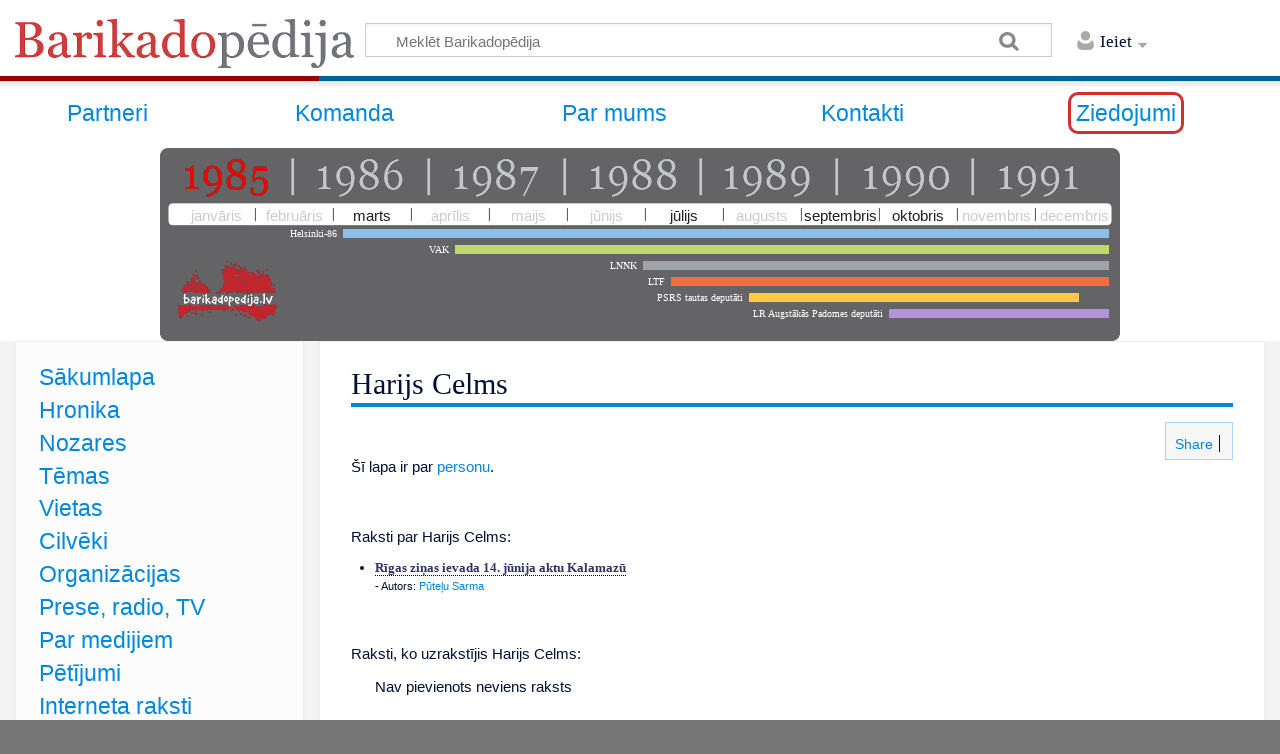

--- FILE ---
content_type: text/html; charset=UTF-8
request_url: https://www.barikadopedija.lv/raksti/Harijs_Celms
body_size: 10124
content:
<!DOCTYPE html>
<html class="client-nojs" lang="lv" dir="ltr">
<head>
<meta charset="UTF-8"/>
<title>Harijs Celms - Barikadopēdija</title>
<script>document.documentElement.className = document.documentElement.className.replace( /(^|\s)client-nojs(\s|$)/, "$1client-js$2" );</script>
<script>(window.RLQ=window.RLQ||[]).push(function(){mw.config.set({"wgCanonicalNamespace":"","wgCanonicalSpecialPageName":false,"wgNamespaceNumber":0,"wgPageName":"Harijs_Celms","wgTitle":"Harijs Celms","wgCurRevisionId":26089,"wgRevisionId":26089,"wgArticleId":12443,"wgIsArticle":true,"wgIsRedirect":false,"wgAction":"view","wgUserName":null,"wgUserGroups":["*"],"wgCategories":["People","Cilvēki"],"wgBreakFrames":false,"wgPageContentLanguage":"lv","wgPageContentModel":"wikitext","wgSeparatorTransformTable":[",\t."," \t,"],"wgDigitTransformTable":["",""],"wgDefaultDateFormat":"ydm","wgMonthNames":["","janvāris","februāris","marts","aprīlis","maijs","jūnijs","jūlijs","augusts","septembris","oktobris","novembris","decembris"],"wgMonthNamesShort":["","janvāris","februāris","marts","aprīlis","maijs","jūnijs","jūlijs","augusts","septembris","oktobris","novembris","decembris"],"wgRelevantPageName":"Harijs_Celms","wgRelevantArticleId":12443,"wgRequestId":"0fba2a675bd9d5d3c63a6e74","wgCSPNonce":false,"wgIsProbablyEditable":false,"wgRelevantPageIsProbablyEditable":false,"wgRestrictionEdit":[],"wgRestrictionMove":[],"sdgDownArrowImage":"/extensions/SemanticDrilldown/skins/down-arrow.png","sdgRightArrowImage":"/extensions/SemanticDrilldown/skins/right-arrow.png","wgCategoryTreePageCategoryOptions":"{\"mode\":0,\"hideprefix\":20,\"showcount\":true,\"namespaces\":false}","wgHeaderTabsTabIndexes":[],"wgMediaViewerOnClick":true,"wgMediaViewerEnabledByDefault":true,"wgPageFormsAutocompleteValues":[],"wgPageFormsAutocompleteOnAllChars":false,"wgPageFormsFieldProperties":[],"wgPageFormsCargoFields":[],"wgPageFormsDependentFields":[],"wgPageFormsCalendarValues":[],"wgPageFormsCalendarParams":[],"wgPageFormsCalendarHTML":null,"wgPageFormsGridValues":[],"wgPageFormsGridParams":[],"wgPageFormsContLangYes":null,"wgPageFormsContLangNo":null,"wgPageFormsContLangMonths":[],"wgPageFormsHeightForMinimizingInstances":800,"wgPageFormsShowOnSelect":[],"wgPageFormsScriptPath":"/extensions/PageForms","edgValues":[],"wgPageFormsEDSettings":null,"wgAmericanDates":false,"wgWikiEditorEnabledModules":[],"wgMFExpandAllSectionsUserOption":true,"wgMFEnableFontChanger":true,"wgMFDisplayWikibaseDescriptions":{"search":false,"nearby":false,"watchlist":false,"tagline":false},"srfFilteredConfig":null});mw.loader.state({"site.styles":"ready","noscript":"ready","user.styles":"ready","user":"ready","user.options":"loading","user.tokens":"loading","mediawiki.legacy.shared":"ready","mediawiki.legacy.commonPrint":"ready","ext.srf.styles":"ready","ext.smw.style":"ready","ext.smw.tooltip.styles":"ready","mediawiki.skinning.content.externallinks":"ready","skins.timeless":"ready","skins.timeless.misc":"ready","ext.addThis":"ready"});mw.loader.implement("user.options@14lay44",function($,jQuery,require,module){/*@nomin*/mw.user.options.set({"variant":"lv"});
});mw.loader.implement("user.tokens@0tffind",function($,jQuery,require,module){/*@nomin*/mw.user.tokens.set({"editToken":"+\\","patrolToken":"+\\","watchToken":"+\\","csrfToken":"+\\"});
});RLPAGEMODULES=["ext.smw.style","ext.smw.tooltips","site","mediawiki.page.startup","mediawiki.user","mediawiki.page.ready","mediawiki.searchSuggest","ext.headertabs","ext.headertabs.large","skins.timeless.js","skins.timeless.mobile"];mw.loader.load(RLPAGEMODULES);});</script>
<link rel="stylesheet" href="/load.php?debug=false&amp;lang=lv&amp;modules=ext.addThis%7Cmediawiki.legacy.commonPrint%2Cshared%7Cmediawiki.skinning.content.externallinks%7Cskins.timeless%7Cskins.timeless.misc&amp;only=styles&amp;skin=timeless"/>
<link rel="stylesheet" href="/load.php?debug=false&amp;lang=lv&amp;modules=ext.smw.style%7Cext.smw.tooltip.styles&amp;only=styles&amp;skin=timeless"/>
<link rel="stylesheet" href="/load.php?debug=false&amp;lang=lv&amp;modules=ext.srf.styles&amp;only=styles&amp;skin=timeless"/>
<script async="" src="/load.php?debug=false&amp;lang=lv&amp;modules=startup&amp;only=scripts&amp;skin=timeless"></script>
<meta name="ResourceLoaderDynamicStyles" content=""/>
<link rel="stylesheet" href="/load.php?debug=false&amp;lang=lv&amp;modules=site.styles&amp;only=styles&amp;skin=timeless"/>
<meta name="generator" content="MediaWiki 1.32.0"/>
<meta name="viewport" content="width=device-width, initial-scale=1.0, user-scalable=yes, minimum-scale=0.25, maximum-scale=5.0"/>
<link rel="alternate" type="application/rdf+xml" title="Harijs Celms" href="/index.php?title=Special:ExportRDF/Harijs_Celms&amp;xmlmime=rdf"/>
<link rel="shortcut icon" href="/favicon.ico"/>
<link rel="search" type="application/opensearchdescription+xml" href="/opensearch_desc.php" title="Barikadopēdija (lv)"/>
<link rel="EditURI" type="application/rsd+xml" href="http://www.barikadopedija.lv/api.php?action=rsd"/>
<script type="text/javascript" src="https://ajax.googleapis.com/ajax/libs/jquery/1.6.4/jquery.min.js"></script>
<script type="text/javascript" src="/bpchrono/bpchronoCompiled.js"></script>
<link rel="stylesheet" href="/bpchrono/bpchrono.css" />
<script type="text/javascript">

jQuery(function($) {
		
	$("#headertabs").tabs();
	var curHash = window.location.hash;
	if ( curHash.indexOf( "#tab=" ) == 0 ) {
		var tabName = curHash.replace( "#tab=", "" );
		$("#headertabs").tabs('select', tabName);
	}

	$(".tabLink").click( function() {
		var href = $(this).attr('href');
		var tabName = href.replace( "#tab=", "" );
		// Almost all non-alphanumeric characters in tab names cause
		// problems for jQuery UI tabs, including '.'. The solution:
		// URL-encode all the characters, then replace the resulting
		// '%', plus '.', with '_'.
		tabName = escape( tabName );
		// For some reason, the JS escape() function doesn't handle
		// '+', '/' or '@' - take care of these manually.
		tabName = tabName.replace( /\+/g, "%2B" );
		tabName = tabName.replace( /\//g, "%2F" );
		tabName = tabName.replace( /@/g, "%40" );
		tabName = tabName.replace( /%/g, "_" );
		tabName = tabName.replace( /\./g, "_" );
		$("#headertabs").tabs('select', tabName);
		return false;
	} );

});
</script>
<!--[if lt IE 9]><script src="/load.php?debug=false&amp;lang=lv&amp;modules=html5shiv&amp;only=scripts&amp;skin=Timeless&amp;sync=1"></script><![endif]-->
</head>
<body class="mediawiki ltr sitedir-ltr mw-hide-empty-elt ns-0 ns-subject page-Harijs_Celms rootpage-Harijs_Celms skin-timeless action-view approvedRevs-noapprovedrev"><div id="mw-wrapper"><div id="mw-header-container" class="ts-container"><div id="mw-header" class="ts-inner"><div id="user-tools"><div id="personal"><h2><span>Ieiet</span><div class="pokey"></div></h2><div id="personal-inner" class="dropdown"><div role="navigation" class="mw-portlet" id="p-personal" aria-labelledby="p-personal-label"><h3 id="p-personal-label" lang="lv" dir="ltr">Neesi pieslēdzies</h3><div class="mw-portlet-body"><ul><li id="pt-login"><a href="/index.php?title=Special:UserLogin&amp;returnto=Harijs+Celms" title="Aicinām tevi ieiet Barikadopēdija, tomēr tas nav obligāti. [o]" accesskey="o"><span>Pieslēgties</span></a></li></ul></div></div></div></div></div><div id="p-logo" class="mw-portlet" role="banner"><a class="mw-wiki-logo" href="/raksti/S%C4%81kumlapa" title="Sākumlapa"></a></div><div class="mw-portlet" id="p-search"><h3 lang="lv" dir="ltr"><label for="searchInput">Meklēt</label></h3><form action="/index.php" id="searchform"><div id="simpleSearch"><div id="searchInput-container"><input type="search" name="search" placeholder="Meklēt Barikadopēdija" title="Meklēt šajā wiki [f]" accesskey="f" id="searchInput"/></div><input type="hidden" value="Special:Search" name="title"/><input type="submit" name="fulltext" value="Meklēt" title="Meklēt lapās šo tekstu" id="mw-searchButton" class="searchButton mw-fallbackSearchButton"/><input type="submit" name="go" value="Aiziet!" title="Aiziet uz lapu ar precīzi šādu nosaukumu, ja tāda pastāv" id="searchButton" class="searchButton"/></div></form></div></div><div class="visualClear"></div></div><div id="mw-header-hack" class="color-bar"><div class="color-middle-container"><div class="color-middle"></div></div><div class="color-left"></div><div class="color-right"></div></div><div id="mw-header-nav-hack"><div class="color-bar"><div class="color-middle-container"><div class="color-middle"></div></div><div class="color-left"></div><div class="color-right"></div></div></div><span class="nomobile"><table id="augsas_menu2" border="0" width="100%">
<tr>
<td><a target="_self" title="Partneri" href="/raksti/Partneri">Partneri</a></td>
<td><a target="_self" title="Komanda" href="/raksti/Komanda">Komanda</a></td>
<td><a target="_self" title="Par mums" href="/raksti/Par mums">Par mums</a></td>
<td><a target="_self" title="Kontakti" href="/raksti/Kontakti">Kontakti</a></td>
<td><a target="_self" style="border:3px solid #d03030; padding:5px; -moz-border-radius:10px; -webkit-border-radius:10px; border-radius:10px;" title="Ziedojumi" href="/ziedojumi">Ziedojumi</a></td>
</tr>
</table></span>
<span class="nomobile">
<div id=laiks>
<div id="tmlbaloon" class="noprint">&nbsp;</div>
<div id="tmlwrap" class="noprint">																											
<div id="tmlyears">
<a id="ty1985" href="#"></a><span></span> 
<a id="ty1986" href="#"></a><span></span> 
<a id="ty1987" href="#"></a><span></span>
<a id="ty1988" href="#"></a><span></span>
<a id="ty1989" href="#"></a><span></span>
<a id="ty1990" href="#"></a><span></span>
<a id="ty1991" href="#"></a>
</div>
<div id="tmlmonthwrap">
<div id="tmlmonths">
<span id="tm01"><b>janvāris</b></span><em></em>
<span id="tm02"><b>februāris</b></span><em></em>
<span id="tm03"><b>marts</b></span><em></em>
<span id="tm04"><b>aprīlis</b></span><em></em>
<span id="tm05"><b>maijs</b></span><em></em>
<span id="tm06"><b>jūnijs</b></span><em></em>
<span id="tm07"><b>jūlijs</b></span><em></em>
<span id="tm08"><b>augusts</b></span><em></em>
<span id="tm09"><b>septembris</b></span><em></em>
<span id="tm10"><b>oktobris</b></span><em></em>
<span id="tm11"><b>novembris</b></span><em></em>
<span id="tm12" style="background-position:100% 0px;"><b>decembris</b></span>
</div></div>
<div id="tmllines">
<div><span>Helsinki-86</span><img src="/bpchrono/x.gif" style="background:#8ec0e7;width:766px" title="Helsinki-86. Darbojas kopš 1986. gada 10. jūlija" alt=""></div>
<div><span>VAK</span><img src="/bpchrono/x.gif" style="background:#bfd967;width:654px" title="VAK. Darbojas kopš 1987. gada 25. februāra" alt=""></div>
<div><span>LNNK</span><img src="/bpchrono/x.gif" style="background:#9fa3a7;width:466px" title="LNNK. Darbojas kopš 1988. gada 10. jūlija" alt=""></div>
<div><span>LTF</span><img src="/bpchrono/x.gif" style="background:#f26c44;width:438px" title="LTF. Darbojas kopš 1988. gada 8. oktobra" alt=""></div>
<div><span>PSRS tautas deputāti</span><img src="/bpchrono/x.gif" style="background:#feca42;width:330px;margin-right:30px;" title="PSRS tautas deputāti. Ievēlēti 1989. gada 26. martā. Līdz 1991. gada 9. septembrim" alt=""></div>
<div><span>LR Augstākās Padomes deputāti</span><img src="/bpchrono/x.gif" style="background:#b395d7;width:220px" title="LR Augstākās Padomes deputāti. Ievēlēti 1990. gada 18. martā" alt=""></div>
</div>
</div>
</div>
</span>
<div id="menus-cover"></div><div id="mw-content-container" class="ts-container"><div id="mw-content-block" class="ts-inner"><div id="mw-content-wrapper"><div id="mw-content"><div id="content" class="mw-body" role="main"><div class="mw-indicators mw-body-content">
</div>
<h1 id="firstHeading" class="firstHeading">Harijs Celms</h1><div id="siteSub">No <i>Barikadopēdija</i></div><div id="mw-page-header-links"><div role="navigation" class="mw-portlet" id="p-namespaces" aria-labelledby="p-namespaces-label"><h3 id="p-namespaces-label" lang="lv" dir="ltr">Vārdtelpas</h3><div class="mw-portlet-body"><ul><li id="ca-nstab-main" class="selected"><a href="/raksti/Harijs_Celms" title="Apskatīt rakstu [c]" accesskey="c"><span>Raksts</span></a></li><li id="ca-talk" class="new"><a href="/index.php?title=Diskusija:Harijs_Celms&amp;action=edit&amp;redlink=1" rel="discussion" title="Diskusija par šī raksta lapu (lapa nepastāv) [t]" accesskey="t"><span>Diskusija</span></a></li></ul></div></div><div role="navigation" class="mw-portlet" id="p-more" aria-labelledby="p-more-label"><h3 id="p-more-label" lang="lv" dir="ltr">Vairāk</h3><div class="mw-portlet-body"><ul><li id="ca-more" class="dropdown-toggle"><span>Vairāk</span></li></ul></div></div><div role="navigation" class="mw-portlet" id="p-views" aria-labelledby="p-views-label"><h3 id="p-views-label" lang="lv" dir="ltr">Lapas darbības</h3><div class="mw-portlet-body"><ul><li id="ca-view" class="selected"><a href="/raksti/Harijs_Celms" redundant="1"><span>Skatīt</span></a></li><li id="ca-formedit"><a href="/index.php?title=Harijs_Celms&amp;action=formedit" title="Edit this page with a form [&amp;]" accesskey="&amp;"><span>Skatīt formu</span></a></li><li id="ca-history"><a href="/index.php?title=Harijs_Celms&amp;action=history" title="Šīs lapas iepriekšējās versijas. [h]" accesskey="h"><span>Vēsture</span></a></li></ul></div></div></div><div class="visualClear"></div><div class="mw-body-content" id="bodyContent"><div id="contentSub"></div><div id="mw-content-text" lang="lv" dir="ltr" class="mw-content-ltr"><!-- AddThis Button BEGIN -->
			<div class="addthis_toolbox addthis_default_style" id="addthistoolbar" style="background:#f6f6f6; border-color:#a7d7f9;">
			<a href="//www.addthis.com/bookmark.php?v=250&amp;pubid=" class="addthis_button_compact">&nbsp;Share</a><span class="addthis_separator">&nbsp;</span><a class="addthis_button_facebook" ></a><a class="addthis_button_twitter" ></a><a class="addthis_button_google_plusone" g:plusone:count="false" style="margin-top:1px;"></a><a class="addthis_button_linkedin" ></a><a class="addthis_button_tumblr" ></a><a class="addthis_button_stumbleupon" ></a><a class="addthis_button_reddit" ></a><a class="addthis_button_email" ></a></div>
			<script type="text/javascript" src="//s7.addthis.com/js/250/addthis_widget.js#pubid="></script><div class="mw-parser-output"><p><br />
</p><p>Šī lapa ir par <a href="/raksti/Kategorija:Cilv%C4%93ki" title="Kategorija:Cilvēki">personu</a>.  
</p><p><br />
</p>
<div class="listBox">
<p>Raksti par Harijs Celms:
</p>
<ul>

<li class="listEntry">
<span class="listEntryTitle"><a href="/raksti/265302" title="265302">Rīgas ziņas ievada 14. jūnija aktu Kalamazū</a></span><br />
<span class="listEntrySource"> - Autors: <a href="/raksti/P%C5%ABte%C4%BCu_Sarma" title="Pūteļu Sarma">Pūteļu Sarma</a></span>
</li>

</ul>
</div>
<p><br />
</p>
<div class="listBox">
<p>Raksti, ko uzrakstījis Harijs Celms:
</p>
<ul>
Nav pievienots neviens raksts
</ul>
</div>

<!-- 
NewPP limit report
Cached time: 20260120160832
Cache expiry: 86400
Dynamic content: false
[SMW] In‐text annotation parser time: 0.008 seconds
CPU time usage: 0.095 seconds
Real time usage: 0.167 seconds
Preprocessor visited node count: 151/1000000
Preprocessor generated node count: 600/1000000
Post‐expand include size: 1600/2097152 bytes
Template argument size: 280/2097152 bytes
Highest expansion depth: 7/40
Expensive parser function count: 0/100
Unstrip recursion depth: 0/20
Unstrip post‐expand size: 0/5000000 bytes
-->
<!--
Transclusion expansion time report (%,ms,calls,template)
100.00%  143.533      1 Veidne:Person
100.00%  143.533      1 -total
 92.18%  132.314      2 Veidne:Article_list
  4.38%    6.288      1 Veidne:SortKey
  2.40%    3.439      1 Veidne:Article_list_item
-->

<!-- Saved in parser cache with key bpd_wikiver2-wik2:pcache:idhash:12443-0!dateformat=default and timestamp 20260120160832 and revision id 26089
 -->
</div></div><div class="printfooter">
Saturs iegūts no "<a dir="ltr" href="http://www.barikadopedija.lv/index.php?title=Harijs_Celms&amp;oldid=26089">http://www.barikadopedija.lv/index.php?title=Harijs_Celms&amp;oldid=26089</a>"</div>
<div class="visualClear"></div></div></div></div><div id="content-bottom-stuff"><div id="catlinks" class="catlinks" data-mw="interface"><div id="mw-normal-catlinks" class="mw-normal-catlinks"><a href="/raksti/Special:Categories" title="Special:Categories">Kategorija</a>: <ul><li><a href="/raksti/Kategorija:Cilv%C4%93ki" title="Kategorija:Cilvēki">Cilvēki</a></li></ul></div><div id="mw-hidden-catlinks" class="mw-hidden-catlinks mw-hidden-cats-hidden">Slēpta kategorija: <ul><li><a href="/raksti/Kategorija:People" title="Kategorija:People">People</a></li></ul></div></div></div></div><div id="mw-site-navigation"><div id="site-navigation" class="sidebar-chunk"><h2><span>Navigācija</span><div class="pokey"></div></h2><div class="sidebar-inner"><div role="navigation" class="mw-portlet" id="p-navigation" aria-labelledby="p-navigation-label"><h3 id="p-navigation-label" lang="lv" dir="ltr">Navigācija</h3><div class="mw-portlet-body"><ul><li id="n-mainpage-description"><a href="/raksti/Sākumlapa" title="Šī projekta sākumlapa [z]" accesskey="z"><span>Sākumlapa</span></a></li><li id="n-Hronika"><a href="/raksti/Kategorija:Hronika"><span>Hronika</span></a></li><li id="n-Nozares"><a href="/raksti/Kategorija:Nozares"><span>Nozares</span></a></li><li id="n-T.C4.93mas"><a href="/raksti/Kategorija:Tēmas"><span>Tēmas</span></a></li><li id="n-Vietas"><a href="/raksti/Kategorija:Vietas"><span>Vietas</span></a></li><li id="n-Cilv.C4.93ki"><a href="/raksti/Kategorija:Cilvēki"><span>Cilvēki</span></a></li><li id="n-Organiz.C4.81cijas"><a href="/raksti/Kategorija:Organizācijas"><span>Organizācijas</span></a></li><li id="n-Prese.2C-radio.2C-TV"><a href="/raksti/Kategorija:Prese"><span>Prese, radio, TV</span></a></li><li id="n-Par_medijiem"><a href="/raksti/Par_medijiem"><span>Par medijiem</span></a></li><li id="n-Petijumi"><a href="/raksti/Kategorija:Pētījumi"><span>Pētījumi</span></a></li><li id="n-Internets"><a href="/raksti/Kategorija:Interneta raksti"><span>Interneta raksti</span></a></li><li id="n-Gramatas"><a href="/raksti/Kategorija:Grāmatas"><span>Grāmatas</span></a></li><li id="n-Visi_raksti"><a href="/raksti/Visi_raksti"><span>Visi raksti</span></a></li><li id="n-Atmiņas"><a href="/raksti/Kategorija:Atmiņas"><span>Atmiņas</span></a></li><li id="n-Video"><a href="/raksti/Konference"><span>Video</span></a></li><li id="n-Logo"><a href="/raksti/Logo_lejupielādei"><span>Logo lejupielādei</span></a></li><li id="n-Prezent"><a href="/raksti/Prezentācija_lejupielādei"><span>Prezentācija lejupielādei</span></a></li></ul></div></div>
	    <big>ATBALSTĪTĀJI:</big>
	    </br>
	    </br>
	    <a target="blank" title="Rīgas Dome" href="http://www.riga.lv"><img src="/skins/common/images/dome.png" alt="dome" title="Atbalsta"/></a>
	    </br>
	    </br>
	    <a target="blank" title="LKKF" href="http://www.kkf.lv"><img src="/skins/common/images/kkf.png" alt="kkf" title="Atbalsta"/></a>
	    </div></br>
	    </br>
	    <div role="navigation" class="mw-portlet" id="p-addthis" aria-labelledby="p-addthis-label"><h3 id="p-addthis-label" lang="lv" dir="ltr">Share</h3><div class="mw-portlet-body"><!-- AddThis Button BEGIN -->
			<div class="addthis_toolbox addthis_default_style" id="addthissidebar"><a class="addthis_button_compact" ></a><a class="addthis_button_facebook" ></a><a class="addthis_button_twitter" ></a><a class="addthis_button_google_plusone" g:plusone:count="false" style="margin-top:1px;"></a><a class="addthis_button_email" ></a></div>
			<script type="text/javascript" src="//s7.addthis.com/js/250/addthis_widget.js#pubid="></script></div></div>
	    <big>ATBALSTĪTĀJI:</big>
	    </br>
	    </br>
	    <a target="blank" title="Rīgas Dome" href="http://www.riga.lv"><img src="/skins/common/images/dome.png" alt="dome" title="Atbalsta"/></a>
	    </br>
	    </br>
	    <a target="blank" title="LKKF" href="http://www.kkf.lv"><img src="/skins/common/images/kkf.png" alt="kkf" title="Atbalsta"/></a>
	    </div></br>
	    </br>
	    </div></div><div id="site-tools" class="sidebar-chunk"><h2><span>Wiki tools</span><div class="pokey"></div></h2><div class="sidebar-inner"><div role="navigation" class="mw-portlet" id="p-tb" aria-labelledby="p-tb-label"><h3 id="p-tb-label" lang="lv" dir="ltr">Wiki tools</h3><div class="mw-portlet-body"><ul><li id="t-specialpages"><a href="/raksti/Special:SpecialPages" title="Visu īpašo lapu uzskaitījums [q]" accesskey="q"><span>Īpašās lapas</span></a></li><li id="t-cite"><a href="/index.php?title=Special:CiteThisPage&amp;page=Harijs_Celms&amp;id=26089" title="Informācija par šīs lapas citēšanu"><span>Atsauce uz šo lapu</span></a></li><li id="t-smwbrowselink"><a href="/raksti/Special:Browse/:Harijs-5FCelms" rel="search"><span>Browse properties</span></a></li></ul></div></div></div></div></div><div id="mw-related-navigation"><div id="page-tools" class="sidebar-chunk"><h2><span>Lapas rīki</span><div class="pokey"></div></h2><div class="sidebar-inner"><div role="navigation" class="mw-portlet emptyPortlet" id="p-cactions" aria-labelledby="p-cactions-label"><h3 id="p-cactions-label" lang="lv" dir="ltr">Lapas rīki</h3><div class="mw-portlet-body"><ul></ul></div></div><div role="navigation" class="mw-portlet emptyPortlet" id="p-userpagetools" aria-labelledby="p-userpagetools-label"><h3 id="p-userpagetools-label" lang="lv" dir="ltr">Dalībnieka lapas rīki</h3><div class="mw-portlet-body"><ul></ul></div></div><div role="navigation" class="mw-portlet" id="p-pagemisc" aria-labelledby="p-pagemisc-label"><h3 id="p-pagemisc-label" lang="lv" dir="ltr">Vairāk</h3><div class="mw-portlet-body"><ul><li id="t-whatlinkshere"><a href="/raksti/Special:WhatLinksHere/Harijs_Celms" title="Visas wiki lapas, kurās ir saites uz šejieni [j]" accesskey="j"><span>Norādes uz šo rakstu</span></a></li><li id="t-recentchangeslinked"><a href="/raksti/Special:RecentChangesLinked/Harijs_Celms" rel="nofollow" title="Izmaiņas, kas nesen izdarītas lapās, kurās ir saites uz šo lapu [k]" accesskey="k"><span>Saistītās izmaiņas</span></a></li><li id="t-print"><a href="/index.php?title=Harijs_Celms&amp;printable=yes" rel="alternate" title="Drukājama lapas versija [p]" accesskey="p"><span>Drukājama versija</span></a></li><li id="t-permalink"><a href="/index.php?title=Harijs_Celms&amp;oldid=26089" title="Paliekoša saite uz šo lapas versiju"><span>Pastāvīgā saite</span></a></li><li id="t-info"><a href="/index.php?title=Harijs_Celms&amp;action=info" title="More information about this page"><span>Lapas informācija</span></a></li><li id="t-pagelog"><a href="/raksti/Special:Log/Harijs_Celms"><span>Lapas žurnāli</span></a></li></ul></div></div></div></div><div id="catlinks-sidebar" class="sidebar-chunk"><h2><span>Kategorijas</span><div class="pokey"></div></h2><div class="sidebar-inner"><div id="sidebar-normal-catlinks" class="mw-normal-catlinks"><div role="navigation" class="mw-portlet" id="p-normal-catlinks" aria-labelledby="p-normal-catlinks-label"><h3 id="p-normal-catlinks-label" lang="lv" dir="ltr">Kategorijas</h3><div class="mw-portlet-body"><ul><li><a href="/raksti/Kategorija:Cilv%C4%93ki" title="Kategorija:Cilvēki">Cilvēki</a></li></ul></div></div></div><div id="sidebar-hidden-catlinks" class="mw-hidden-catlinks mw-hidden-cats-hidden"><div role="navigation" class="mw-portlet" id="p-hidden-catlinks" aria-labelledby="p-hidden-catlinks-label"><h3 id="p-hidden-catlinks-label" lang="lv" dir="ltr">Slēpta kategorija</h3><div class="mw-portlet-body"><ul><li><a href="/raksti/Kategorija:People" title="Kategorija:People">People</a></li></ul></div></div></div></div></div></div><div class="visualClear"></div></div></div><div id="mw-footer-container" class="ts-container"><div id="mw-footer" class="ts-inner"><div id="footer-bottom" role="contentinfo" lang="lv" dir="ltr"><div id="f-poweredbyico" class="footer-icons"><a href="//www.mediawiki.org/"><img src="/resources/assets/poweredby_mediawiki_88x31.png" alt="Powered by MediaWiki" srcset="/resources/assets/poweredby_mediawiki_132x47.png 1.5x, /resources/assets/poweredby_mediawiki_176x62.png 2x" width="88" height="31"/></a><a href="https://www.semantic-mediawiki.org/wiki/Semantic_MediaWiki"><img src="[data-uri]" alt="Powered by Semantic MediaWiki" class="smw-footer" width="88" height="31"/></a></div><ul id="f-list" class="footer-places"><li id="lastmod"> Šī lapa pēdējoreiz labota: 2013. gada 20. novembris plkst. 11.14.</li><li id="privacy"><a href="/raksti/Barikadop%C4%93dija:Priv%C4%81tuma_politika" title="Barikadopēdija:Privātuma politika">Privātuma politika</a></li><li id="about"><a href="/raksti/Barikadop%C4%93dija:Par" title="Barikadopēdija:Par">Par Barikadopēdija</a></li><li id="disclaimer"><a href="/raksti/Barikadop%C4%93dija:Saist%C4%ABbu_atrunas" title="Barikadopēdija:Saistību atrunas">Saistību atrunas</a></li><li id="mobileview"><a href="http://www.barikadopedija.lv/index.php?title=Harijs_Celms&amp;mobileaction=toggle_view_mobile" class="noprint stopMobileRedirectToggle">Mobilais skats</a></li></ul><div class="visualClear"></div></div></div></div><div align="center">© 2012 Barikadopēdijas fonds. Idejas un nosaukuma autors - Andrejs Cīrulis. Citēšanas gadījumos atsauce uz Barikadopēdiju ir obligāta. </div>
<div align="center">Publicēto materiālu autortiesības pieder to autoriem. <div/><br/></div><script>(window.RLQ=window.RLQ||[]).push(function(){mw.config.set({"wgPageParseReport":{"smw":{"limitreport-intext-parsertime":0.008},"limitreport":{"cputime":"0.095","walltime":"0.167","ppvisitednodes":{"value":151,"limit":1000000},"ppgeneratednodes":{"value":600,"limit":1000000},"postexpandincludesize":{"value":1600,"limit":2097152},"templateargumentsize":{"value":280,"limit":2097152},"expansiondepth":{"value":7,"limit":40},"expensivefunctioncount":{"value":0,"limit":100},"unstrip-depth":{"value":0,"limit":20},"unstrip-size":{"value":0,"limit":5000000},"timingprofile":["100.00%  143.533      1 Veidne:Person","100.00%  143.533      1 -total"," 92.18%  132.314      2 Veidne:Article_list","  4.38%    6.288      1 Veidne:SortKey","  2.40%    3.439      1 Veidne:Article_list_item"]},"cachereport":{"timestamp":"20260120160832","ttl":86400,"transientcontent":false}}});});</script>
<!-- No web analytics configured. -->
<script>(window.RLQ=window.RLQ||[]).push(function(){mw.config.set({"wgBackendResponseTime":380});});</script></body></html>